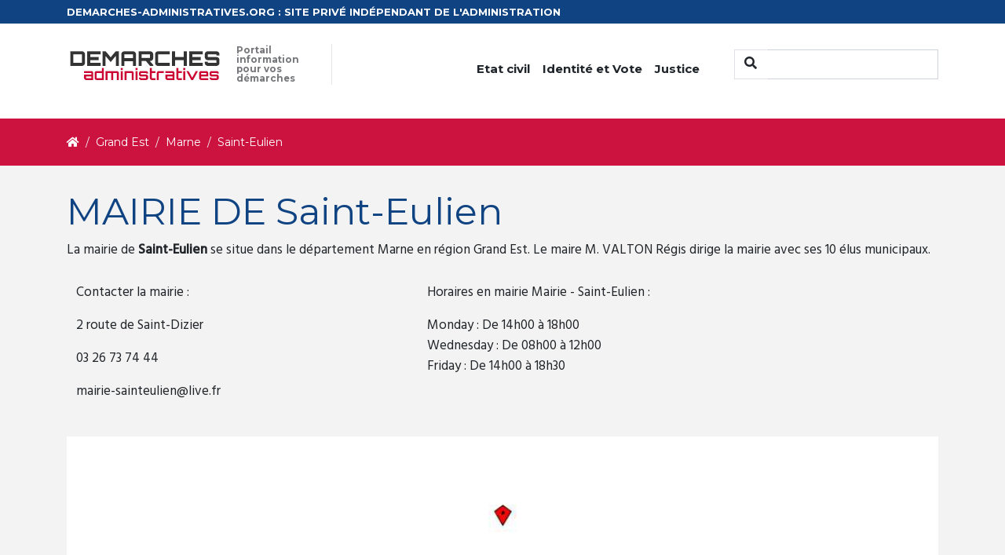

--- FILE ---
content_type: text/html; charset=UTF-8
request_url: https://demarches-administratives.org/mairie-saint-eulien
body_size: 3410
content:
<!doctype html>
<html lang="fr">
    <head>
        <meta charset="utf-8">
        <title>Démarches administratives pour la mairie de Saint-Eulien</title>
                <meta name="description" content="">
                <link rel='stylesheet' href='https://fonts.googleapis.com/css?family=Montserrat:300,300italic,400,400italic,700,700italic|Hind:400,500|Damion&#038;subset=latin,latin-ext' type='text/css' media='all' />
        <link rel="stylesheet" type="text/css" href="/frontoffice/css/style.css"></link>
        <meta name="viewport" content="width=device-width, initial-scale=1">
                        <!-- Global site tag (gtag.js) - Google Analytics -->
        <script async src="https://www.googletagmanager.com/gtag/js?id=UA-114346052-1"></script>
        <script>
            window.dataLayer = window.dataLayer || [];
            function gtag(){dataLayer.push(arguments);}
            gtag('js', new Date());
            gtag('config', 'UA-114346052-1');
        </script>
    </head>
    <body>
        <header>
            <div class="preheader bg-primary">
                <div class="container">
                    <div class="row">
                        <div class="col-md-12">
                            <div class="text">
                                <span class="color">DEMARCHES-ADMINISTRATIVES.ORG : SITE PRIVÉ INDÉPENDANT DE L'ADMINISTRATION</span>
                            </div>
                        </div>
                    </div>
                </div>
            </div>
            <nav class="navbar navbar-expand-md navbar-primary bg-light">
                <div class="container">
                    <a class="navbar-brand" href="/">
                        <img src="/frontoffice/images/logo.png" class="float-left" alt="Logo" />
                        <span class="slogan">Portail information pour vos démarches</span>
                    </a>
                    <button class="navbar-toggler navbar-light" type="button" data-toggle="collapse" data-target="#navbarCollapse" aria-controls="navbarCollapse" aria-expanded="false" aria-label="Toggle navigation">
                        <span class="navbar-toggler-icon"></span>
                    </button>
                    
                    <div class="collapse navbar-collapse" id="navbarCollapse">
                        <ul class="navbar-nav ml-auto mr-4">
                            <li class="nav-item dropdown">
                                <a class="nav-link  dropdown-toggle" href="/etat-civil/" role="button" data-toggle="dropdown" aria-haspopup="true" aria-expanded="false">
                                    Etat civil
                                </a>
                                <div class="dropdown-menu" aria-labelledby="navbarDropdown">
                                    <a class="dropdown-item" href="/declaration-naissance/">Déclaration de naissance</a>
                                    <a class="dropdown-item" href="/acte-naissance/">Acte de naissance</a>
                                    <a class="dropdown-item" href="/acte-mariage/">Acte de mariage</a>
                                    <a class="dropdown-item" href="/acte-divorce/">Acte de divorce</a>
                                    <a class="dropdown-item" href="/acte-deces/">Acte de décés</a>
                                    <a class="dropdown-item" href="/livret-famille/">Livret de famille</a>
                                </div>
                            </li>
                            <li class="nav-item dropdown">
                                <a class="nav-link  dropdown-toggle" href="/identite/" role="button" data-toggle="dropdown" aria-haspopup="true" aria-expanded="false">
                                    Identité et Vote
                                </a>
                                <div class="dropdown-menu" aria-labelledby="navbarDropdown">
                                    <a class="dropdown-item" href="/carte-identite/">Carte d'identité</a>
                                    <a class="dropdown-item" href="/passeport/">Passeport</a>
                                    <a class="dropdown-item" href="/carte-electorale/">Carte électorale</a>
                                </div>
                            </li>
                            <li class="nav-item dropdown">
                                <a class="nav-link  dropdown-toggle" href="/justice/" role="button" data-toggle="dropdown" aria-haspopup="true" aria-expanded="false">
                                   Justice
                                </a>
                                <div class="dropdown-menu" aria-labelledby="navbarDropdown">
                                    <a class="dropdown-item" href="/extrait-casier-judiciaire/">Extrait de casier judiciaire</a>
                                    <a class="dropdown-item" href="/tribunal-instance/">Tribunal d'instance</a>
                                    <a class="dropdown-item" href="/tribunal-grande-instance/">Tribunal de grande instance</a>
                                </div>
                            </li>
                        </ul>
                        <form class="form-inline mt-2 mt-md-0" method="GET" action="/search">
                            <div class="input-group mb-3">
                                <div class="input-group-prepend">
                                    <button class=" rounded-0 btn btn-primary-outline bg-light border-top border-left border-bottom" type="submit"><i class="fa fa-search"></i></button>
                                </div>
                                <input type="text" class="form-control rounded-0" placeholder="" aria-label="" aria-describedby="basic-addon1" name="term">
                            </div>
                        </form>
                    </div>
                </div>
            </nav>
        </header>
        <div class="container-fluid bg-secondary">
    <div class="container">
        <div class="row">
            <div class="col-md-12">
                <nav aria-label="breadcrumb">
    <ol class="breadcrumb" itemscope itemtype="http://schema.org/BreadcrumbList">
        <li class="breadcrumb-item" itemprop="itemListElement" itemscope itemtype="http://schema.org/ListItem">
            <a itemprop="item" href="https://demarches-administratives.org/">
                <span itemprop="name"><i class="fas fa-home" title="Accueil"></i></span>
            </a>
            <meta itemprop="position" content="1" />
        </li>
                                                
                                                    <li class="breadcrumb-item" itemprop="itemListElement" itemscope itemtype="http://schema.org/ListItem">
                    <a itemprop="item" href="https://demarches-administratives.org/region-grand-est">
                        <span itemprop="name">Grand Est</span>
                    </a>
                    <meta itemprop="position" content="3" />
                </li>
                            
                                                    <li class="breadcrumb-item" itemprop="itemListElement" itemscope itemtype="http://schema.org/ListItem">
                    <a itemprop="item" href="https://demarches-administratives.org/departement-marne">
                        <span itemprop="name">Marne</span>
                    </a>
                    <meta itemprop="position" content="4" />
                </li>
                            
                                 <li itemprop="itemListElement" itemscope itemtype="http://schema.org/ListItem" class="breadcrumb-item">
            <span itemprop="name">Saint-Eulien</span>
            <meta itemprop="position" content="5" />
        </li>
            </ol>
</nav>
            </div>
        </div>
    </div>
</div>
        <div id="main-content">
        <div class="container">
    <div class="row" id="text-intro">
        <div class="col-md-12">
                    <h1>MAIRIE DE Saint-Eulien</h1><p>La mairie de <b>Saint-Eulien</b> se situe dans le département Marne en région Grand Est. Le maire M. VALTON Régis dirige la mairie avec ses 10 élus municipaux.</p><table class="table table-condensed"><tbody><tr><td style="border:0"><p>Contacter la mairie :</p><p>2 route de Saint-Dizier</p><p>03 26 73 74 44</p><p><a href="/cdn-cgi/l/email-protection" class="__cf_email__" data-cfemail="731e121a011a165e00121a1d0716061f1a161d331f1a05165d1501">[email&#160;protected]</a> </p><p></p></td><td style="border:0"><p>Horaires en mairie Mairie - Saint-Eulien :</p><p>                            Monday : 
                                                De
                                14h00
                                                à
                                18h00
                                <br>
                            Wednesday : 
                                                De
                                08h00
                                                à
                                12h00
                                <br>
                            Friday : 
                                                De
                                14h00
                                                à
                                18h30
                                <br>
                    </p></td></tr></tbody></table>
           

            <div class="informations border-bottom-1 d-none d-sm-block">
                <img class="img-fluid" width="100%" alt="Map Saint-Eulien " src="https://demarches-administratives.org/map/4.87365981/48.68137029/1120x210.jpg" />
            </div>
            <div class="informations border-bottom-1 d-block d-sm-none">
                <img class="img-fluid" width="100%" alt="Map Saint-Eulien " src="https://demarches-administratives.org/map/4.87365981/48.68137029/450x210.jpg" />
            </div>
            <h2 class="mt-5">Démarches administratives mairie Saint-Eulien</h2>
            <div class="demarches">
                <div class="row">
                    <div class=" col-md col-sm-6">
                        <div class="card">
                            <div class="box">
                                <div class="img">
                                    <i class="fas fa-stamp"></i>
                                </div>
                                <h2>Acte d'état civil</h2>
                                <ul class="list-unstyled">
                                    <li><a href="/acte-naissance/">Acte de naissance</a></li>
                                    <li><a href="/acte-mariage/">Acte de mariage</a></li>
                                    <li><a href="/acte-deces/">Acte de décès</a></li>
                                </ul>
                            </div>
                        </div>
                    </div>
                    <div class=" col-md col-sm-6">
                        <div class="card">
                            <div class="box">
                                <div class="img">
                                    <i class="fas fa-id-card"></i>
                                </div>
                                <h2>Identité</h2>
                                <ul class="list-unstyled">
                                    <li><a href="/carte-identite/">Carte d'identité</a></li>
                                    <li><a href="/passeport/">Passeport</a></li>
                                    <li><a href="/extrait-casier-judiciaire/">Casier judiciaire</a></li>
                                </ul>
                                
                            </div>
                        </div>
                    </div>
                    <div class="col-md col-sm-6">
                        <div class="card">
                            <div class="box">
                                <div class="img">
                                    <i class="fas fa-user-friends"></i>
                                </div>
                                <h2>Urbanisme</h2>
                                <ul class="list-unstyled">
                                    <li>Cadastre</li>
                                </ul>
                                
                            </div>
                        </div>
                    </div>
                    <div class="col-md col-sm-6">
                        <div class="card">
                            <div class="box">
                                <div class="img">
                                    <i class="fas fa-car-side"></i>
                                </div>
                                <h2>Véhicule</h2>
                                <ul class="list-unstyled">
                                    <li><a href="/carte-grise/">Carte grise</a></li>
                                    <li>Certificat de non-gage</li>
                                </ul>
                                
                            </div>
                        </div>
                    </div>
                    <div class="col-md col-sm-6">
                        <div class="card ">
                            <div class="box">
                                <div class="img">
                                    <i class="fas fa-home"></i>
                                </div>
                                <h2>Adresse</h2>
                                <ul class="list-unstyled">
                                    <li>Changement d'adresse</li>
                                </ul>
                                
                            </div>
                        </div>
                    </div>
                </div>
            </div>
        </div>
    </div>
    <div class="row pt-4" id="region">
        <div class="col-md-12">
            <h2>Villes proches</h2>
            
            <ul class="pt-3 list-group row">
                                <li class=" list-group-item">
                    <a href="https://demarches-administratives.org/mairie-vouillers">
                    Vouillers - 2 km
                    </a>
                </li>
                                <li class=" list-group-item">
                    <a href="https://demarches-administratives.org/mairie-villiers-en-lieu">
                    Villiers-en-Lieu - 2 km
                    </a>
                </li>
                                <li class=" list-group-item">
                    <a href="https://demarches-administratives.org/mairie-hallignicourt">
                    Hallignicourt - 2 km
                    </a>
                </li>
                                <li class=" list-group-item">
                    <a href="https://demarches-administratives.org/mairie-saint-vrain-51">
                    Saint-Vrain - 3 km
                    </a>
                </li>
                                <li class=" list-group-item">
                    <a href="https://demarches-administratives.org/mairie-perthes-52">
                    Perthes - 4 km
                    </a>
                </li>
                                <li class=" list-group-item">
                    <a href="https://demarches-administratives.org/mairie-maurupt-le-montois">
                    Maurupt-le-Montois - 4 km
                    </a>
                </li>
                                <li class=" list-group-item">
                    <a href="https://demarches-administratives.org/mairie-laneuville-au-pont">
                    Laneuville-au-Pont - 4 km
                    </a>
                </li>
                                <li class=" list-group-item">
                    <a href="https://demarches-administratives.org/mairie-moeslains">
                    Moëslains - 5 km
                    </a>
                </li>
                                <li class=" list-group-item">
                    <a href="https://demarches-administratives.org/mairie-ambrieres">
                    Ambrières - 5 km
                    </a>
                </li>
                                <li class=" list-group-item">
                    <a href="https://demarches-administratives.org/mairie-cheminon">
                    Cheminon - 5 km
                    </a>
                </li>
                                <li class=" list-group-item">
                    <a href="https://demarches-administratives.org/mairie-scrupt">
                    Scrupt - 5 km
                    </a>
                </li>
                                <li class=" list-group-item">
                    <a href="https://demarches-administratives.org/mairie-trois-fontaines-l-abbaye">
                    Trois-Fontaines-l&#039;Abbaye - 5 km
                    </a>
                </li>
                                <li class=" list-group-item">
                    <a href="https://demarches-administratives.org/mairie-sapignicourt">
                    Sapignicourt - 5 km
                    </a>
                </li>
                                <li class=" list-group-item">
                    <a href="https://demarches-administratives.org/mairie-valcourt">
                    Valcourt - 6 km
                    </a>
                </li>
                                <li class=" list-group-item">
                    <a href="https://demarches-administratives.org/mairie-saint-lumier-la-populeuse">
                    Saint-Lumier-la-Populeuse - 6 km
                    </a>
                </li>
                                <li class=" list-group-item">
                    <a href="https://demarches-administratives.org/mairie-saint-dizier">
                    Saint-Dizier - 6 km
                    </a>
                </li>
                                <li class=" list-group-item">
                    <a href="https://demarches-administratives.org/mairie-pargny-sur-saulx">
                    Pargny-sur-Saulx - 6 km
                    </a>
                </li>
                                <li class=" list-group-item">
                    <a href="https://demarches-administratives.org/mairie-blesme">
                    Blesme - 7 km
                    </a>
                </li>
                                <li class=" list-group-item">
                    <a href="https://demarches-administratives.org/mairie-heiltz-le-hutier">
                    Heiltz-le-Hutier - 7 km
                    </a>
                </li>
                                <li class=" list-group-item">
                    <a href="https://demarches-administratives.org/mairie-landricourt-51">
                    Landricourt - 7 km
                    </a>
                </li>
                            </ul>
                
        </div>
    </div>

    
</div>
        </div>
        
        <footer id="footer">
            <div class="container">
                <div class="row">
                    <div class="col-md-12 text-center">
                        <h5>Informations</h5>
                        <a href="/mentions-legales/">Mentions légales</a>
                        <p class="copyright">© 2025 demarches-administratives.org</p>
                    </div>
                </div>
            </div>
        </footer>
                        <script data-cfasync="false" src="/cdn-cgi/scripts/5c5dd728/cloudflare-static/email-decode.min.js"></script><script type="text/javascript" src="/frontoffice/js/jquery.min.js"></script>
        <script type="text/javascript" src="/frontoffice/js/bootstrap.min.js"></script>
                    <script defer src="https://static.cloudflareinsights.com/beacon.min.js/vcd15cbe7772f49c399c6a5babf22c1241717689176015" integrity="sha512-ZpsOmlRQV6y907TI0dKBHq9Md29nnaEIPlkf84rnaERnq6zvWvPUqr2ft8M1aS28oN72PdrCzSjY4U6VaAw1EQ==" data-cf-beacon='{"version":"2024.11.0","token":"f571b9cdeecf4c7aa73b12e34aa41064","r":1,"server_timing":{"name":{"cfCacheStatus":true,"cfEdge":true,"cfExtPri":true,"cfL4":true,"cfOrigin":true,"cfSpeedBrain":true},"location_startswith":null}}' crossorigin="anonymous"></script>
</body>
</html>